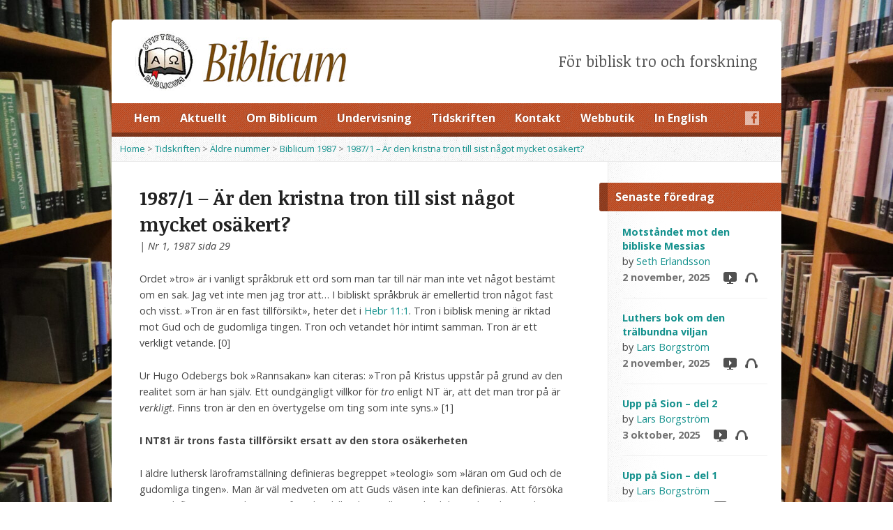

--- FILE ---
content_type: text/html; charset=UTF-8
request_url: https://www.biblicum.se/tidskriften/aldre-nummer-av-tidskriften/biblicum-1987/19871-2/
body_size: 20920
content:
<!DOCTYPE html>
<!--[if IE 8 ]><html class="ie ie8 no-js" lang="sv-SE"> <![endif]-->
<!--[if (gte IE 9)|!(IE)]><!--><html class="no-js" lang="sv-SE"> <!--<![endif]-->
<head>
<meta charset="UTF-8" />
<!--[if lte IE 8]><meta http-equiv="X-UA-Compatible" content="IE=Edge,chrome=IE8" /><![endif]-->
<title>1987/1 –  Är den kristna tron till sist något mycket osäkert? - Stiftelsen Biblicum</title>
<meta name="viewport" content="width=device-width, initial-scale=1, maximum-scale=1">
<link rel="pingback" href="https://www.biblicum.se/xmlrpc.php" />
<meta name='robots' content='max-image-preview:large' />
<link rel='dns-prefetch' href='//maps.googleapis.com' />
<link rel='dns-prefetch' href='//fonts.googleapis.com' />
<link rel="alternate" type="application/rss+xml" title="Stiftelsen Biblicum &raquo; Webbflöde" href="https://www.biblicum.se/feed/" />
<link rel="alternate" type="application/rss+xml" title="Stiftelsen Biblicum &raquo; Kommentarsflöde" href="https://www.biblicum.se/comments/feed/" />
<link rel="alternate" type="application/rss+xml" title="Stiftelsen Biblicum &raquo; Kommentarsflöde för 1987/1 –  Är den kristna tron till sist något mycket osäkert?" href="https://www.biblicum.se/tidskriften/aldre-nummer-av-tidskriften/biblicum-1987/19871-2/feed/" />
<link rel="alternate" title="oEmbed (JSON)" type="application/json+oembed" href="https://www.biblicum.se/wp-json/oembed/1.0/embed?url=https%3A%2F%2Fwww.biblicum.se%2Ftidskriften%2Faldre-nummer-av-tidskriften%2Fbiblicum-1987%2F19871-2%2F" />
<link rel="alternate" title="oEmbed (XML)" type="text/xml+oembed" href="https://www.biblicum.se/wp-json/oembed/1.0/embed?url=https%3A%2F%2Fwww.biblicum.se%2Ftidskriften%2Faldre-nummer-av-tidskriften%2Fbiblicum-1987%2F19871-2%2F&#038;format=xml" />
<style id='wp-img-auto-sizes-contain-inline-css' type='text/css'>
img:is([sizes=auto i],[sizes^="auto," i]){contain-intrinsic-size:3000px 1500px}
/*# sourceURL=wp-img-auto-sizes-contain-inline-css */
</style>
<link rel='stylesheet' id='mci-footnotes-jquery-tooltips-pagelayout-none-css' href='https://usercontent.one/wp/www.biblicum.se/wp-content/plugins/footnotes/css/footnotes-jqttbrpl0.min.css?ver=2.5.10' type='text/css' media='all' />
<link rel='stylesheet' id='risen-parent-style-css' href='https://usercontent.one/wp/www.biblicum.se/wp-content/themes/risen/style.css?ver=2.0.2' type='text/css' media='all' />
<link rel='stylesheet' id='risen-parent-base-style-css' href='https://usercontent.one/wp/www.biblicum.se/wp-content/themes/risen/styles/light/style.css?ver=2.0.2' type='text/css' media='all' />
<style id='wp-emoji-styles-inline-css' type='text/css'>

	img.wp-smiley, img.emoji {
		display: inline !important;
		border: none !important;
		box-shadow: none !important;
		height: 1em !important;
		width: 1em !important;
		margin: 0 0.07em !important;
		vertical-align: -0.1em !important;
		background: none !important;
		padding: 0 !important;
	}
/*# sourceURL=wp-emoji-styles-inline-css */
</style>
<style id='wp-block-library-inline-css' type='text/css'>
:root{--wp-block-synced-color:#7a00df;--wp-block-synced-color--rgb:122,0,223;--wp-bound-block-color:var(--wp-block-synced-color);--wp-editor-canvas-background:#ddd;--wp-admin-theme-color:#007cba;--wp-admin-theme-color--rgb:0,124,186;--wp-admin-theme-color-darker-10:#006ba1;--wp-admin-theme-color-darker-10--rgb:0,107,160.5;--wp-admin-theme-color-darker-20:#005a87;--wp-admin-theme-color-darker-20--rgb:0,90,135;--wp-admin-border-width-focus:2px}@media (min-resolution:192dpi){:root{--wp-admin-border-width-focus:1.5px}}.wp-element-button{cursor:pointer}:root .has-very-light-gray-background-color{background-color:#eee}:root .has-very-dark-gray-background-color{background-color:#313131}:root .has-very-light-gray-color{color:#eee}:root .has-very-dark-gray-color{color:#313131}:root .has-vivid-green-cyan-to-vivid-cyan-blue-gradient-background{background:linear-gradient(135deg,#00d084,#0693e3)}:root .has-purple-crush-gradient-background{background:linear-gradient(135deg,#34e2e4,#4721fb 50%,#ab1dfe)}:root .has-hazy-dawn-gradient-background{background:linear-gradient(135deg,#faaca8,#dad0ec)}:root .has-subdued-olive-gradient-background{background:linear-gradient(135deg,#fafae1,#67a671)}:root .has-atomic-cream-gradient-background{background:linear-gradient(135deg,#fdd79a,#004a59)}:root .has-nightshade-gradient-background{background:linear-gradient(135deg,#330968,#31cdcf)}:root .has-midnight-gradient-background{background:linear-gradient(135deg,#020381,#2874fc)}:root{--wp--preset--font-size--normal:16px;--wp--preset--font-size--huge:42px}.has-regular-font-size{font-size:1em}.has-larger-font-size{font-size:2.625em}.has-normal-font-size{font-size:var(--wp--preset--font-size--normal)}.has-huge-font-size{font-size:var(--wp--preset--font-size--huge)}.has-text-align-center{text-align:center}.has-text-align-left{text-align:left}.has-text-align-right{text-align:right}.has-fit-text{white-space:nowrap!important}#end-resizable-editor-section{display:none}.aligncenter{clear:both}.items-justified-left{justify-content:flex-start}.items-justified-center{justify-content:center}.items-justified-right{justify-content:flex-end}.items-justified-space-between{justify-content:space-between}.screen-reader-text{border:0;clip-path:inset(50%);height:1px;margin:-1px;overflow:hidden;padding:0;position:absolute;width:1px;word-wrap:normal!important}.screen-reader-text:focus{background-color:#ddd;clip-path:none;color:#444;display:block;font-size:1em;height:auto;left:5px;line-height:normal;padding:15px 23px 14px;text-decoration:none;top:5px;width:auto;z-index:100000}html :where(.has-border-color){border-style:solid}html :where([style*=border-top-color]){border-top-style:solid}html :where([style*=border-right-color]){border-right-style:solid}html :where([style*=border-bottom-color]){border-bottom-style:solid}html :where([style*=border-left-color]){border-left-style:solid}html :where([style*=border-width]){border-style:solid}html :where([style*=border-top-width]){border-top-style:solid}html :where([style*=border-right-width]){border-right-style:solid}html :where([style*=border-bottom-width]){border-bottom-style:solid}html :where([style*=border-left-width]){border-left-style:solid}html :where(img[class*=wp-image-]){height:auto;max-width:100%}:where(figure){margin:0 0 1em}html :where(.is-position-sticky){--wp-admin--admin-bar--position-offset:var(--wp-admin--admin-bar--height,0px)}@media screen and (max-width:600px){html :where(.is-position-sticky){--wp-admin--admin-bar--position-offset:0px}}

/*# sourceURL=wp-block-library-inline-css */
</style><style id='wp-block-paragraph-inline-css' type='text/css'>
.is-small-text{font-size:.875em}.is-regular-text{font-size:1em}.is-large-text{font-size:2.25em}.is-larger-text{font-size:3em}.has-drop-cap:not(:focus):first-letter{float:left;font-size:8.4em;font-style:normal;font-weight:100;line-height:.68;margin:.05em .1em 0 0;text-transform:uppercase}body.rtl .has-drop-cap:not(:focus):first-letter{float:none;margin-left:.1em}p.has-drop-cap.has-background{overflow:hidden}:root :where(p.has-background){padding:1.25em 2.375em}:where(p.has-text-color:not(.has-link-color)) a{color:inherit}p.has-text-align-left[style*="writing-mode:vertical-lr"],p.has-text-align-right[style*="writing-mode:vertical-rl"]{rotate:180deg}
/*# sourceURL=https://www.biblicum.se/wp-includes/blocks/paragraph/style.min.css */
</style>
<style id='global-styles-inline-css' type='text/css'>
:root{--wp--preset--aspect-ratio--square: 1;--wp--preset--aspect-ratio--4-3: 4/3;--wp--preset--aspect-ratio--3-4: 3/4;--wp--preset--aspect-ratio--3-2: 3/2;--wp--preset--aspect-ratio--2-3: 2/3;--wp--preset--aspect-ratio--16-9: 16/9;--wp--preset--aspect-ratio--9-16: 9/16;--wp--preset--color--black: #000000;--wp--preset--color--cyan-bluish-gray: #abb8c3;--wp--preset--color--white: #ffffff;--wp--preset--color--pale-pink: #f78da7;--wp--preset--color--vivid-red: #cf2e2e;--wp--preset--color--luminous-vivid-orange: #ff6900;--wp--preset--color--luminous-vivid-amber: #fcb900;--wp--preset--color--light-green-cyan: #7bdcb5;--wp--preset--color--vivid-green-cyan: #00d084;--wp--preset--color--pale-cyan-blue: #8ed1fc;--wp--preset--color--vivid-cyan-blue: #0693e3;--wp--preset--color--vivid-purple: #9b51e0;--wp--preset--gradient--vivid-cyan-blue-to-vivid-purple: linear-gradient(135deg,rgb(6,147,227) 0%,rgb(155,81,224) 100%);--wp--preset--gradient--light-green-cyan-to-vivid-green-cyan: linear-gradient(135deg,rgb(122,220,180) 0%,rgb(0,208,130) 100%);--wp--preset--gradient--luminous-vivid-amber-to-luminous-vivid-orange: linear-gradient(135deg,rgb(252,185,0) 0%,rgb(255,105,0) 100%);--wp--preset--gradient--luminous-vivid-orange-to-vivid-red: linear-gradient(135deg,rgb(255,105,0) 0%,rgb(207,46,46) 100%);--wp--preset--gradient--very-light-gray-to-cyan-bluish-gray: linear-gradient(135deg,rgb(238,238,238) 0%,rgb(169,184,195) 100%);--wp--preset--gradient--cool-to-warm-spectrum: linear-gradient(135deg,rgb(74,234,220) 0%,rgb(151,120,209) 20%,rgb(207,42,186) 40%,rgb(238,44,130) 60%,rgb(251,105,98) 80%,rgb(254,248,76) 100%);--wp--preset--gradient--blush-light-purple: linear-gradient(135deg,rgb(255,206,236) 0%,rgb(152,150,240) 100%);--wp--preset--gradient--blush-bordeaux: linear-gradient(135deg,rgb(254,205,165) 0%,rgb(254,45,45) 50%,rgb(107,0,62) 100%);--wp--preset--gradient--luminous-dusk: linear-gradient(135deg,rgb(255,203,112) 0%,rgb(199,81,192) 50%,rgb(65,88,208) 100%);--wp--preset--gradient--pale-ocean: linear-gradient(135deg,rgb(255,245,203) 0%,rgb(182,227,212) 50%,rgb(51,167,181) 100%);--wp--preset--gradient--electric-grass: linear-gradient(135deg,rgb(202,248,128) 0%,rgb(113,206,126) 100%);--wp--preset--gradient--midnight: linear-gradient(135deg,rgb(2,3,129) 0%,rgb(40,116,252) 100%);--wp--preset--font-size--small: 13px;--wp--preset--font-size--medium: 20px;--wp--preset--font-size--large: 36px;--wp--preset--font-size--x-large: 42px;--wp--preset--spacing--20: 0.44rem;--wp--preset--spacing--30: 0.67rem;--wp--preset--spacing--40: 1rem;--wp--preset--spacing--50: 1.5rem;--wp--preset--spacing--60: 2.25rem;--wp--preset--spacing--70: 3.38rem;--wp--preset--spacing--80: 5.06rem;--wp--preset--shadow--natural: 6px 6px 9px rgba(0, 0, 0, 0.2);--wp--preset--shadow--deep: 12px 12px 50px rgba(0, 0, 0, 0.4);--wp--preset--shadow--sharp: 6px 6px 0px rgba(0, 0, 0, 0.2);--wp--preset--shadow--outlined: 6px 6px 0px -3px rgb(255, 255, 255), 6px 6px rgb(0, 0, 0);--wp--preset--shadow--crisp: 6px 6px 0px rgb(0, 0, 0);}:where(.is-layout-flex){gap: 0.5em;}:where(.is-layout-grid){gap: 0.5em;}body .is-layout-flex{display: flex;}.is-layout-flex{flex-wrap: wrap;align-items: center;}.is-layout-flex > :is(*, div){margin: 0;}body .is-layout-grid{display: grid;}.is-layout-grid > :is(*, div){margin: 0;}:where(.wp-block-columns.is-layout-flex){gap: 2em;}:where(.wp-block-columns.is-layout-grid){gap: 2em;}:where(.wp-block-post-template.is-layout-flex){gap: 1.25em;}:where(.wp-block-post-template.is-layout-grid){gap: 1.25em;}.has-black-color{color: var(--wp--preset--color--black) !important;}.has-cyan-bluish-gray-color{color: var(--wp--preset--color--cyan-bluish-gray) !important;}.has-white-color{color: var(--wp--preset--color--white) !important;}.has-pale-pink-color{color: var(--wp--preset--color--pale-pink) !important;}.has-vivid-red-color{color: var(--wp--preset--color--vivid-red) !important;}.has-luminous-vivid-orange-color{color: var(--wp--preset--color--luminous-vivid-orange) !important;}.has-luminous-vivid-amber-color{color: var(--wp--preset--color--luminous-vivid-amber) !important;}.has-light-green-cyan-color{color: var(--wp--preset--color--light-green-cyan) !important;}.has-vivid-green-cyan-color{color: var(--wp--preset--color--vivid-green-cyan) !important;}.has-pale-cyan-blue-color{color: var(--wp--preset--color--pale-cyan-blue) !important;}.has-vivid-cyan-blue-color{color: var(--wp--preset--color--vivid-cyan-blue) !important;}.has-vivid-purple-color{color: var(--wp--preset--color--vivid-purple) !important;}.has-black-background-color{background-color: var(--wp--preset--color--black) !important;}.has-cyan-bluish-gray-background-color{background-color: var(--wp--preset--color--cyan-bluish-gray) !important;}.has-white-background-color{background-color: var(--wp--preset--color--white) !important;}.has-pale-pink-background-color{background-color: var(--wp--preset--color--pale-pink) !important;}.has-vivid-red-background-color{background-color: var(--wp--preset--color--vivid-red) !important;}.has-luminous-vivid-orange-background-color{background-color: var(--wp--preset--color--luminous-vivid-orange) !important;}.has-luminous-vivid-amber-background-color{background-color: var(--wp--preset--color--luminous-vivid-amber) !important;}.has-light-green-cyan-background-color{background-color: var(--wp--preset--color--light-green-cyan) !important;}.has-vivid-green-cyan-background-color{background-color: var(--wp--preset--color--vivid-green-cyan) !important;}.has-pale-cyan-blue-background-color{background-color: var(--wp--preset--color--pale-cyan-blue) !important;}.has-vivid-cyan-blue-background-color{background-color: var(--wp--preset--color--vivid-cyan-blue) !important;}.has-vivid-purple-background-color{background-color: var(--wp--preset--color--vivid-purple) !important;}.has-black-border-color{border-color: var(--wp--preset--color--black) !important;}.has-cyan-bluish-gray-border-color{border-color: var(--wp--preset--color--cyan-bluish-gray) !important;}.has-white-border-color{border-color: var(--wp--preset--color--white) !important;}.has-pale-pink-border-color{border-color: var(--wp--preset--color--pale-pink) !important;}.has-vivid-red-border-color{border-color: var(--wp--preset--color--vivid-red) !important;}.has-luminous-vivid-orange-border-color{border-color: var(--wp--preset--color--luminous-vivid-orange) !important;}.has-luminous-vivid-amber-border-color{border-color: var(--wp--preset--color--luminous-vivid-amber) !important;}.has-light-green-cyan-border-color{border-color: var(--wp--preset--color--light-green-cyan) !important;}.has-vivid-green-cyan-border-color{border-color: var(--wp--preset--color--vivid-green-cyan) !important;}.has-pale-cyan-blue-border-color{border-color: var(--wp--preset--color--pale-cyan-blue) !important;}.has-vivid-cyan-blue-border-color{border-color: var(--wp--preset--color--vivid-cyan-blue) !important;}.has-vivid-purple-border-color{border-color: var(--wp--preset--color--vivid-purple) !important;}.has-vivid-cyan-blue-to-vivid-purple-gradient-background{background: var(--wp--preset--gradient--vivid-cyan-blue-to-vivid-purple) !important;}.has-light-green-cyan-to-vivid-green-cyan-gradient-background{background: var(--wp--preset--gradient--light-green-cyan-to-vivid-green-cyan) !important;}.has-luminous-vivid-amber-to-luminous-vivid-orange-gradient-background{background: var(--wp--preset--gradient--luminous-vivid-amber-to-luminous-vivid-orange) !important;}.has-luminous-vivid-orange-to-vivid-red-gradient-background{background: var(--wp--preset--gradient--luminous-vivid-orange-to-vivid-red) !important;}.has-very-light-gray-to-cyan-bluish-gray-gradient-background{background: var(--wp--preset--gradient--very-light-gray-to-cyan-bluish-gray) !important;}.has-cool-to-warm-spectrum-gradient-background{background: var(--wp--preset--gradient--cool-to-warm-spectrum) !important;}.has-blush-light-purple-gradient-background{background: var(--wp--preset--gradient--blush-light-purple) !important;}.has-blush-bordeaux-gradient-background{background: var(--wp--preset--gradient--blush-bordeaux) !important;}.has-luminous-dusk-gradient-background{background: var(--wp--preset--gradient--luminous-dusk) !important;}.has-pale-ocean-gradient-background{background: var(--wp--preset--gradient--pale-ocean) !important;}.has-electric-grass-gradient-background{background: var(--wp--preset--gradient--electric-grass) !important;}.has-midnight-gradient-background{background: var(--wp--preset--gradient--midnight) !important;}.has-small-font-size{font-size: var(--wp--preset--font-size--small) !important;}.has-medium-font-size{font-size: var(--wp--preset--font-size--medium) !important;}.has-large-font-size{font-size: var(--wp--preset--font-size--large) !important;}.has-x-large-font-size{font-size: var(--wp--preset--font-size--x-large) !important;}
/*# sourceURL=global-styles-inline-css */
</style>

<style id='classic-theme-styles-inline-css' type='text/css'>
/*! This file is auto-generated */
.wp-block-button__link{color:#fff;background-color:#32373c;border-radius:9999px;box-shadow:none;text-decoration:none;padding:calc(.667em + 2px) calc(1.333em + 2px);font-size:1.125em}.wp-block-file__button{background:#32373c;color:#fff;text-decoration:none}
/*# sourceURL=/wp-includes/css/classic-themes.min.css */
</style>
<link rel='stylesheet' id='elusive-webfont-css' href='https://usercontent.one/wp/www.biblicum.se/wp-content/themes/risen/style-elusive-webfont.css?ver=2.0.2' type='text/css' media='all' />
<link rel='stylesheet' id='risen-style-css' href='https://usercontent.one/wp/www.biblicum.se/wp-content/themes/risen-child/style.css?ver=2.0.2' type='text/css' media='all' />
<link rel='stylesheet' id='risen-base-style-css' href='https://usercontent.one/wp/www.biblicum.se/wp-content/themes/risen-child/styles/light/style.css?ver=2.0.2' type='text/css' media='all' />
<link rel='stylesheet' id='google-fonts-css' href='https://fonts.googleapis.com/css?family=Open+Sans:400italic,700italic,400,700|Noticia+Text:400,400italic,700,700italic' type='text/css' media='all' />
<script type="text/javascript" src="https://www.biblicum.se/wp-includes/js/jquery/jquery.min.js?ver=3.7.1" id="jquery-core-js"></script>
<script type="text/javascript" src="https://www.biblicum.se/wp-includes/js/jquery/jquery-migrate.min.js?ver=3.4.1" id="jquery-migrate-js"></script>
<script type="text/javascript" src="https://usercontent.one/wp/www.biblicum.se/wp-content/plugins/footnotes/js/jquery.tools.min.js?ver=1.2.7.redacted.2" id="mci-footnotes-jquery-tools-js"></script>
<script type="text/javascript" src="https://usercontent.one/wp/www.biblicum.se/wp-content/themes/risen/js/modernizr.custom.js?ver=2.0.2" id="modernizr-custom-js"></script>
<script type="text/javascript" src="https://usercontent.one/wp/www.biblicum.se/wp-content/themes/risen/js/jquery.backstretch.min.js?ver=2.0.2" id="jquery-backstretch-js"></script>
<script type="text/javascript" src="https://usercontent.one/wp/www.biblicum.se/wp-content/themes/risen/js/superfish.min.js?ver=2.0.2" id="superfish-js"></script>
<script type="text/javascript" src="https://usercontent.one/wp/www.biblicum.se/wp-content/themes/risen/js/supersubs.js?ver=2.0.2" id="supersubs-js"></script>
<script type="text/javascript" src="https://usercontent.one/wp/www.biblicum.se/wp-content/themes/risen/js/selectnav.min.js?ver=2.0.2" id="selectnav-js"></script>
<script type="text/javascript" src="https://maps.googleapis.com/maps/api/js?sensor=false" id="google-maps-js"></script>
<script type="text/javascript" src="https://usercontent.one/wp/www.biblicum.se/wp-content/themes/risen/js/jquery.validate.min.js?ver=2.0.2" id="jquery-validate-js"></script>
<script type="text/javascript" src="https://usercontent.one/wp/www.biblicum.se/wp-content/themes/risen/js/jquery.easing.js?ver=2.0.2" id="jquery-easing-js"></script>
<script type="text/javascript" src="https://usercontent.one/wp/www.biblicum.se/wp-content/themes/risen/js/jquery.smooth-scroll.min.js?ver=2.0.2" id="jquery-smooth-scroll-js"></script>
<script type="text/javascript" src="https://usercontent.one/wp/www.biblicum.se/wp-content/themes/risen/js/jquery.fitvids.js?ver=2.0.2" id="fitvids-js"></script>
<script type="text/javascript" id="risen-main-js-extra">
/* <![CDATA[ */
var risen_wp = {"theme_uri":"https://usercontent.one/wp/www.biblicum.se/wp-content/themes/risen","is_home":"","site_url":"https://usercontent.one/wp/www.biblicum.se","home_url":"https://usercontent.one/wp/www.biblicum.se","is_ssl":"1","current_protocol":"https","ie_unsupported_message":"You are using an outdated version of Internet Explorer. Please upgrade your browser to use this site.","ie_unsupported_redirect_url":"http://browsehappy.com/","mobile_menu_label":"Menu","slider_enabled":"1","slider_slideshow":"1","slider_speed":"4000","gmaps_api_key":"","ajax_url":"https://www.biblicum.se/wp-admin/admin-ajax.php","contact_form_nonce":"f9a51207a0","comment_name_required":"1","comment_email_required":"1","comment_name_error_required":"Required","comment_email_error_required":"Required","comment_email_error_invalid":"Invalid Email","comment_url_error_invalid":"Invalid URL","comment_message_error_required":"Comment Required","lightbox_prev":"Prev","lightbox_next":"Next","lightbox_expand":"Expand","lightbox_close":"Close"};
//# sourceURL=risen-main-js-extra
/* ]]> */
</script>
<script type="text/javascript" src="https://usercontent.one/wp/www.biblicum.se/wp-content/themes/risen/js/main.js?ver=2.0.2" id="risen-main-js"></script>
<link rel="https://api.w.org/" href="https://www.biblicum.se/wp-json/" /><link rel="alternate" title="JSON" type="application/json" href="https://www.biblicum.se/wp-json/wp/v2/pages/1850" /><link rel="EditURI" type="application/rsd+xml" title="RSD" href="https://www.biblicum.se/xmlrpc.php?rsd" />
<link rel="canonical" href="https://www.biblicum.se/tidskriften/aldre-nummer-av-tidskriften/biblicum-1987/19871-2/" />
<link rel="stylesheet" type="text/css" href="https://usercontent.one/wp/www.biblicum.se/wp-content/plugins/j-shortcodes/css/jay.css" />
<script type="text/javascript" src="https://usercontent.one/wp/www.biblicum.se/wp-content/plugins/j-shortcodes/js/jay.js"></script><link rel="stylesheet" type="text/css" href="https://usercontent.one/wp/www.biblicum.se/wp-content/plugins/j-shortcodes/galleryview/css/jquery.galleryview-3.0.css" />
<script type="text/javascript" src="https://usercontent.one/wp/www.biblicum.se/wp-content/plugins/j-shortcodes/galleryview/js/jquery.easing.1.3.js"></script>
<script type="text/javascript" src="https://usercontent.one/wp/www.biblicum.se/wp-content/plugins/j-shortcodes/galleryview/js/jquery.timers-1.2.js"></script>
<script type="text/javascript" src="https://usercontent.one/wp/www.biblicum.se/wp-content/plugins/j-shortcodes/galleryview/js/jquery.galleryview-3.0.min.js"></script><link rel="stylesheet" type="text/css" href="https://usercontent.one/wp/www.biblicum.se/wp-content/plugins/j-shortcodes/css/jquery/smoothness/jquery-ui-1.8.9.custom.css" /><style>[class*=" icon-oc-"],[class^=icon-oc-]{speak:none;font-style:normal;font-weight:400;font-variant:normal;text-transform:none;line-height:1;-webkit-font-smoothing:antialiased;-moz-osx-font-smoothing:grayscale}.icon-oc-one-com-white-32px-fill:before{content:"901"}.icon-oc-one-com:before{content:"900"}#one-com-icon,.toplevel_page_onecom-wp .wp-menu-image{speak:none;display:flex;align-items:center;justify-content:center;text-transform:none;line-height:1;-webkit-font-smoothing:antialiased;-moz-osx-font-smoothing:grayscale}.onecom-wp-admin-bar-item>a,.toplevel_page_onecom-wp>.wp-menu-name{font-size:16px;font-weight:400;line-height:1}.toplevel_page_onecom-wp>.wp-menu-name img{width:69px;height:9px;}.wp-submenu-wrap.wp-submenu>.wp-submenu-head>img{width:88px;height:auto}.onecom-wp-admin-bar-item>a img{height:7px!important}.onecom-wp-admin-bar-item>a img,.toplevel_page_onecom-wp>.wp-menu-name img{opacity:.8}.onecom-wp-admin-bar-item.hover>a img,.toplevel_page_onecom-wp.wp-has-current-submenu>.wp-menu-name img,li.opensub>a.toplevel_page_onecom-wp>.wp-menu-name img{opacity:1}#one-com-icon:before,.onecom-wp-admin-bar-item>a:before,.toplevel_page_onecom-wp>.wp-menu-image:before{content:'';position:static!important;background-color:rgba(240,245,250,.4);border-radius:102px;width:18px;height:18px;padding:0!important}.onecom-wp-admin-bar-item>a:before{width:14px;height:14px}.onecom-wp-admin-bar-item.hover>a:before,.toplevel_page_onecom-wp.opensub>a>.wp-menu-image:before,.toplevel_page_onecom-wp.wp-has-current-submenu>.wp-menu-image:before{background-color:#76b82a}.onecom-wp-admin-bar-item>a{display:inline-flex!important;align-items:center;justify-content:center}#one-com-logo-wrapper{font-size:4em}#one-com-icon{vertical-align:middle}.imagify-welcome{display:none !important;}</style><script type="text/javascript">
jQuery(document).ready(function($) {
	if (screen.width > 480) { // mobile performance - no full image background if device not capable of showing media query width 480px
		jQuery.backstretch('https://usercontent.one/wp/www.biblicum.se/wp-content/uploads/2023/10/IMG_7097-scaled.jpg');
	}
});
</script>
<style type="text/css">

a, .resurrect-list-icons a:hover, .flex-caption a {
	color: #14918d;
}

#header-menu, #footer-bottom, .flex-caption, .flex-control-nav li a.active, #home-row-widgets .widget-image-title, #page-header h1, .sidebar-widget-title {
	background-color: #c94414;
}

body, input, textarea, select, .multimedia-short h1, #cancel-comment-reply-link, .accordion-section-title, .staff header h1 a {
	font-family: 'Open Sans', Arial, Helvetica, sans-serif;
}

#header-menu-links, .flex-caption, #home-row-widgets .widget-image-title, #page-header h1, h1.sidebar-widget-title, a.button, a.comment-reply-link, a.comment-edit-link, a.post-edit-link, .nav-left-right a, input[type=submit] {
	font-family: 'Open Sans', Arial, Helvetica, sans-serif;
}

.heading, .page-title, .post-content h1, .post-content h2, .post-content h3, .post-content h4, .post-content h5, .post-content h6, .author-box h1, .staff header h1, .location header h1, #reply-title, #comments-title, .home-column-widgets-title, .ppt, #tagline, #intro {
	font-family: 'Noticia Text', Georgia, 'Bitstream Vera Serif', 'Times New Roman', Times, serif;
}
</style>
<style type="text/css">.recentcomments a{display:inline !important;padding:0 !important;margin:0 !important;}</style><link rel="icon" href="https://usercontent.one/wp/www.biblicum.se/wp-content/uploads/2018/04/cropped-biblicumlogo_512-55x55.jpg" sizes="32x32" />
<link rel="icon" href="https://usercontent.one/wp/www.biblicum.se/wp-content/uploads/2018/04/cropped-biblicumlogo_512-300x300.jpg" sizes="192x192" />
<link rel="apple-touch-icon" href="https://usercontent.one/wp/www.biblicum.se/wp-content/uploads/2018/04/cropped-biblicumlogo_512-180x180.jpg" />
<meta name="msapplication-TileImage" content="https://usercontent.one/wp/www.biblicum.se/wp-content/uploads/2018/04/cropped-biblicumlogo_512-300x300.jpg" />

<style type="text/css" media="all">
.footnotes_reference_container {margin-top: 24px !important; margin-bottom: 0px !important;}
.footnote_container_prepare > p {border-bottom: 1px solid #aaaaaa !important;}
.footnote_tooltip { font-size: 13px !important; background-color: #ffffff !important; border-width: 1px !important; border-style: solid !important; border-color: #cccc99 !important; -webkit-box-shadow: 2px 2px 11px #666666; -moz-box-shadow: 2px 2px 11px #666666; box-shadow: 2px 2px 11px #666666; max-width: 450px !important;}


</style>
<link rel='stylesheet' id='predbr-main-style-css' href='https://usercontent.one/wp/www.biblicum.se/wp-content/plugins/predikarens-bibelreferenser/css/style.css?ver=53fb680c0b3183ed74e69f3be9fd4db4' type='text/css' media='all' />
</head>

<body data-rsssl=1 class="wp-singular page-template-default page page-id-1850 page-child parent-pageid-1832 wp-theme-risen wp-child-theme-risen-child">

	<!-- Container Start -->
	
	<div id="container">
		
		<div id="container-inner">
		
			<!-- Header Start -->
				
			<header id="header">

				<div id="header-inner">
					
					<div id="header-content">
				
						
						<div id="logo" class="has-hidpi-logo">	

							<a href="https://www.biblicum.se/">

								<img src="https://usercontent.one/wp/www.biblicum.se/wp-content/uploads/2014/05/biblicum_logo_text.jpg" alt="Stiftelsen Biblicum" id="logo-regular">

								<img src="https://usercontent.one/wp/www.biblicum.se/wp-content/uploads/2014/05/biblicum_logo_text2.jpg" alt="Stiftelsen Biblicum" id="logo-hidpi">

							</a>

						</div>

						<div id="top-right">

							<div id="top-right-inner">

								<div id="top-right-content">

									<div id="tagline">
										För biblisk tro och forskning									</div>

								</div>

							</div>

						</div>

					</div>

				</div>
				
				<!-- Menu Start -->
				
				<nav id="header-menu">

					<div id="header-menu-inner">

						<ul id="header-menu-links" class="sf-menu"><li id="menu-item-212" class="menu-item menu-item-type-custom menu-item-object-custom menu-item-home menu-item-212"><a href="https://www.biblicum.se">Hem</a></li>
<li id="menu-item-211" class="menu-item menu-item-type-taxonomy menu-item-object-category menu-item-has-children menu-item-211"><a href="https://www.biblicum.se/category/info/">Aktuellt</a>
<ul class="sub-menu">
	<li id="menu-item-3100" class="menu-item menu-item-type-taxonomy menu-item-object-category menu-item-3100"><a href="https://www.biblicum.se/category/info/">Senaste blogginlägg</a></li>
	<li id="menu-item-4823" class="menu-item menu-item-type-taxonomy menu-item-object-category menu-item-4823"><a href="https://www.biblicum.se/category/english/">In English</a></li>
	<li id="menu-item-3063" class="menu-item menu-item-type-post_type menu-item-object-page menu-item-3063"><a href="https://www.biblicum.se/kontakt/prenumerera-pa-biblicum-nytt/">Biblicum-Nytt</a></li>
	<li id="menu-item-3071" class="menu-item menu-item-type-post_type menu-item-object-page menu-item-3071"><a href="https://www.biblicum.se/telegram-for-hogtid-och-sorg/">Telegram för högtid och sorg</a></li>
</ul>
</li>
<li id="menu-item-27" class="menu-item menu-item-type-post_type menu-item-object-page menu-item-has-children menu-item-27"><a href="https://www.biblicum.se/om-biblicum/">Om Biblicum</a>
<ul class="sub-menu">
	<li id="menu-item-2963" class="menu-item menu-item-type-post_type menu-item-object-page menu-item-2963"><a href="https://www.biblicum.se/om-biblicum/grunddokument/">Grunddokument</a></li>
	<li id="menu-item-33" class="menu-item menu-item-type-post_type menu-item-object-page menu-item-33"><a href="https://www.biblicum.se/om-biblicum/historik/">Historik</a></li>
	<li id="menu-item-190" class="menu-item menu-item-type-post_type menu-item-object-page menu-item-190"><a href="https://www.biblicum.se/om-biblicum/biblicums-syfte/">Biblicums syfte</a></li>
	<li id="menu-item-4998" class="menu-item menu-item-type-post_type menu-item-object-page menu-item-4998"><a href="https://www.biblicum.se/om-biblicum/ledamoternas-bekannelser-till-guds-ord-2/">Bekännelser till Guds ord</a></li>
	<li id="menu-item-178" class="menu-item menu-item-type-post_type menu-item-object-page menu-item-178"><a href="https://www.biblicum.se/om-biblicum/historiskt-bildgalleri/">Bildgalleri</a></li>
</ul>
</li>
<li id="menu-item-28" class="menu-item menu-item-type-post_type menu-item-object-page menu-item-has-children menu-item-28"><a href="https://www.biblicum.se/undervisning/">Undervisning</a>
<ul class="sub-menu">
	<li id="menu-item-2949" class="menu-item menu-item-type-post_type menu-item-object-page menu-item-2949"><a href="https://www.biblicum.se/undervisning/kommande-biblicum-kurser/">Kommande kurser</a></li>
	<li id="menu-item-68" class="menu-item menu-item-type-post_type menu-item-object-page menu-item-has-children menu-item-68"><a href="https://www.biblicum.se/undervisning/biblicumforedrag/">Biblicumföredrag</a>
	<ul class="sub-menu">
		<li id="menu-item-2789" class="menu-item menu-item-type-custom menu-item-object-custom menu-item-2789"><a href="https://titus.anet.fi/fmi/webd/biblicum?homeurl=https://www.biblicum.se/">Inspelningsdatabas</a></li>
		<li id="menu-item-3236" class="menu-item menu-item-type-post_type menu-item-object-page menu-item-3236"><a href="https://www.biblicum.se/undervisning/inspelningar-i-kronologisk-ordning/">Nyare, kronologiskt</a></li>
		<li id="menu-item-2995" class="menu-item menu-item-type-post_type menu-item-object-page menu-item-2995"><a href="https://www.biblicum.se/undervisning/biblicumforedrag/nyare-biblicumforedrag/">Kurser 2010-talet</a></li>
		<li id="menu-item-4248" class="menu-item menu-item-type-post_type menu-item-object-page menu-item-4248"><a href="https://www.biblicum.se/undervisning/biblicumforedrag/biblicumkurser-1980-talet/">Kurser 1980-talet</a></li>
		<li id="menu-item-4249" class="menu-item menu-item-type-post_type menu-item-object-page menu-item-4249"><a href="https://www.biblicum.se/undervisning/biblicumforedrag/biblicumkurser-1970-talet/">Kurser 1970-talet</a></li>
		<li id="menu-item-3024" class="menu-item menu-item-type-post_type menu-item-object-page menu-item-3024"><a href="https://www.biblicum.se/undervisning/biblicumforedrag/tidiga-biblicumforedrag/">Tidiga Biblicumföredrag</a></li>
		<li id="menu-item-124" class="menu-item menu-item-type-post_type menu-item-object-page menu-item-124"><a href="https://www.biblicum.se/undervisning/biblicumforedrag/bibelns-bocker/">Bibelns böcker</a></li>
		<li id="menu-item-227" class="menu-item menu-item-type-post_type menu-item-object-page menu-item-227"><a href="https://www.biblicum.se/undervisning/biblicumforedrag/vad-ar-kristendom/">Vad är kristendom?</a></li>
		<li id="menu-item-390" class="menu-item menu-item-type-post_type menu-item-object-page menu-item-390"><a href="https://www.biblicum.se/undervisning/biblicumforedrag/andra-biblicumforedrag/">Andra föredrag enligt lärare</a></li>
	</ul>
</li>
	<li id="menu-item-104" class="menu-item menu-item-type-post_type menu-item-object-page menu-item-has-children menu-item-104"><a href="https://www.biblicum.se/undervisning/vasteras-bibelforum/">Västerås Bibelforum</a>
	<ul class="sub-menu">
		<li id="menu-item-105" class="menu-item menu-item-type-post_type menu-item-object-page menu-item-105"><a href="https://www.biblicum.se/undervisning/vasteras-bibelforum/bibelforum-foredrag/">Bibelforum</a></li>
	</ul>
</li>
	<li id="menu-item-5024" class="menu-item menu-item-type-post_type menu-item-object-page menu-item-5024"><a href="https://www.biblicum.se/undervisning/predikningar-genom-romarbrevet/">Romarbrevet, Borgström</a></li>
	<li id="menu-item-5510" class="menu-item menu-item-type-post_type menu-item-object-page menu-item-5510"><a href="https://www.biblicum.se/undervisning/utlaggning-av-daniels-bok-som-videofiler/">Daniels bok, Borgström</a></li>
	<li id="menu-item-4107" class="menu-item menu-item-type-post_type menu-item-object-page menu-item-4107"><a href="https://www.biblicum.se/undervisning/undervisning-om-israel/">Israel</a></li>
	<li id="menu-item-4028" class="menu-item menu-item-type-post_type menu-item-object-page menu-item-4028"><a href="https://www.biblicum.se/undervisning/kampen-for-tron/">Kampen för tron</a></li>
	<li id="menu-item-4908" class="menu-item menu-item-type-post_type menu-item-object-page menu-item-4908"><a href="https://www.biblicum.se/undervisning/podcaster/">Podcaster</a></li>
	<li id="menu-item-1998" class="menu-item menu-item-type-post_type menu-item-object-page menu-item-1998"><a href="https://www.biblicum.se/undervisning/biblicumforedrag/inspelningsarkiv-for-teologikurser/">Teologikurser (lösenord)</a></li>
</ul>
</li>
<li id="menu-item-264" class="menu-item menu-item-type-post_type menu-item-object-page current-page-ancestor menu-item-has-children menu-item-264"><a href="https://www.biblicum.se/tidskriften/">Tidskriften</a>
<ul class="sub-menu">
	<li id="menu-item-236" class="menu-item menu-item-type-post_type menu-item-object-page current-page-ancestor menu-item-236"><a href="https://www.biblicum.se/tidskriften/aldre-nummer-av-tidskriften/">Äldre nummer</a></li>
	<li id="menu-item-29" class="menu-item menu-item-type-post_type menu-item-object-page menu-item-29"><a href="https://www.biblicum.se/tidskriften/tidskriften/">Nyare nummer som pdf</a></li>
	<li id="menu-item-4546" class="menu-item menu-item-type-post_type menu-item-object-page menu-item-4546"><a href="https://www.biblicum.se/tidskriften/ett-urval-av-artiklar/">Ett urval av artiklar</a></li>
</ul>
</li>
<li id="menu-item-26" class="menu-item menu-item-type-post_type menu-item-object-page menu-item-26"><a href="https://www.biblicum.se/kontakt/">Kontakt</a></li>
<li id="menu-item-2721" class="menu-item menu-item-type-custom menu-item-object-custom menu-item-2721"><a href="http://biblicum.nu">Webbutik</a></li>
<li id="menu-item-4819" class="menu-item menu-item-type-post_type menu-item-object-page menu-item-4819"><a href="https://www.biblicum.se/in-english/">In English</a></li>
</ul>						
						<ul id="header-icons" class="risen-list-font-icons">
	<li><a href="https://facebook.com/stiftelsenbiblicum" class="risen-font-icon-facebook" title="Facebook" target="_blank"></a></li>
</ul>						
						<div class="clear"></div>
						
					</div>
				
					<div id="header-menu-bottom"></div>
				
				</nav>
				
				<!-- Menu End -->
					
			</header>
			
			<!-- Header End -->

<div class="breadcrumbs"><a href="https://www.biblicum.se">Home</a> > <a href="https://www.biblicum.se/tidskriften/">Tidskriften</a> > <a href="https://www.biblicum.se/tidskriften/aldre-nummer-av-tidskriften/">Äldre nummer</a> > <a href="https://www.biblicum.se/tidskriften/aldre-nummer-av-tidskriften/biblicum-1987/">Biblicum 1987</a> > <a href="https://www.biblicum.se/tidskriften/aldre-nummer-av-tidskriften/biblicum-1987/19871-2/">1987/1 –  Är den kristna tron till sist något mycket osäkert?</a></div>		

<div id="content">

	<div id="content-inner" class="has-sidebar">

		<article id="post-1850" class="post-1850 page type-page status-publish hentry">
		
				
			<header>
				<h1 class="page-title">1987/1 –  Är den kristna tron till sist något mycket osäkert?</h1>			
			</header>
			
			<div class="post-content"> <!-- confines heading font to this content -->
				<address>| Nr 1, 1987 sida 29</address>
<div id="body">
<p><a name="p0"></a> Ordet »tro» är i vanligt språkbruk ett ord som man tar till när man inte vet något bestämt om en sak. Jag vet inte men jag tror att&#8230; I bibliskt språkbruk är emellertid tron något fast och visst. »Tron är en fast tillförsikt», heter det i Hebr 11:1. Tron i biblisk mening är riktad mot Gud och de gudomliga tingen. Tron och vetandet hör intimt samman. Tron är ett verkligt vetande. <span class="id">[0]</span></p>
<p><a name="p1"></a> Ur Hugo Odebergs bok »Rannsakan» kan citeras: »Tron på Kristus uppstår på grund av den realitet som är han själv. Ett oundgängligt villkor för <em class="emph">tro</em> enligt NT är, att det man tror på är <em class="emph">verkligt</em>. Finns tron är den en övertygelse om ting som inte syns.» <span class="id">[1]</span></p>
<p><strong>I NT81 är trons fasta tillförsikt ersatt av den stora osäkerheten</strong></p>
<p><a name="p2"></a> I äldre luthersk läroframställning definieras begreppet »teologi» som »läran om Gud och de gudomliga tingen». Man är väl medveten om att Guds väsen inte kan definieras. Att försöka ge en definition av Gud vore att förneka skillnaden mellan Gud och hans skapelse. Gud är i förhållande till människan transcendent (översinnlig), något som i Skriften är uttryckt i dessa ord av Predikaren: »Gud är ju i himmelen och du (människa) är på jorden» (5:1). På samma gång är Gud verklig i sig. Han blir inte verklig först genom våra föreställningar. Denne transcendente Gud har uppenbarat sig för oss människor. <span class="id">[3]</span></p>
<p><strong>Hebr 11:1</strong></p>
<p><a name="p4"></a> NT 81:s översättning: »Tron är grunden för det vi hoppas på; den ger oss visshet om det vi inte kan se.» I notapparaten ges en förklaring till orden »grunden»: »Motsvarande grekiska ord kan också betyda &#8216;verklighet&#8217;: de osynliga tingen blir verkliga genom tron. Översättningen &#8216;en fast tillförsikt&#8217; är mindre sannolik.» <span class="id">[5]</span></p>
<p><a name="p6"></a> När Bibelkommissionen presenterade sin översättning av NT ville man tydligen fästa uppmärksamheten på sin nya tolkning av Hebr 11:1. Så berättade t ex prof Harald Riesenfeld vid en föreläsning på Uppsala Universitet, när den färdiga översättningen presenterades, att han först efter en längre överläggning med prof Jonas Palm kom fram till en ny förståelse av versen. Detta samtal resulterade i att den äldre översättningen »tron är en fast tillförsikt» ändrades till »tron är grunden». <span class="id">[6]</span></p>
<p><a name="p7"></a> Hebr 11:1 handlar om vad tron innebär för den som har den. I föregående vers (10:39) syftar också ordet »tro» på »de kristnas tro» förklarar BK. Det är alltså deras trosinställning, inte trosinnehållet, som avses. I detta sammanhang ter sig översättningen »tron är grunden för det vi hoppas på» mycket underlig. <span class="footnote_referrer"><a onclick="footnote_moveToAnchor_1850_1('footnote_plugin_reference_1850_1_1');" ><sup id="footnote_plugin_tooltip_1850_1_1" class="footnote_plugin_tooltip_text">[1]</sup></a><span id="footnote_plugin_tooltip_text_1850_1_1" class="footnote_tooltip">Teologisk litteratur, som stöder BKs översättning, finns citerad i Bauers lexikon, å t ex H Dörrie, ZNW 26, 1955, s 196-202, som utgår från att denna sats är »blott löst förknip­pad med&nbsp;&#x2026; <span class="footnote_tooltip_continue" onclick="footnote_moveToAnchor_1850_1('footnote_plugin_reference_1850_1_1');">Continue reading</span></span></span><script type="text/javascript"> jQuery('#footnote_plugin_tooltip_1850_1_1').tooltip({ tip: '#footnote_plugin_tooltip_text_1850_1_1', tipClass: 'footnote_tooltip', effect: 'fade', predelay: 0, fadeInSpeed: 200, delay: 400, fadeOutSpeed: 200, position: 'top center', relative: true, offset: [-7, 0], });</script> <span class="id">[7]</span></p>
<p><a name="p8"></a> Där Odeberg förklarar att ett oundgängligt villkor för tro enligt NT är, att det man tror <em class="emph">är</em> verkligt, där utsäger BK att »de synliga tingen blir verkliga genom tron». Vi skall inte i dessa ord lägga in något som inte är avsett. Men frågan är om inte BK genom denna formulering vill ge till känna, att man använder ordet »osynlig» som subjcktivt värdeomdöme i modern teologisk mening. När så sker blir helt konsekvent människan själv, det värderande subjektet, grunden. <span class="id">[8]</span></p>
<p><strong>Översättning av Hebr 11:1</strong></p>
<p><a name="p9"></a> »Tron är en fast tillförsikt om det man hoppas, en övertygelse om ting som man inte ser.» Odeberg parafraserar: »Men finns tron, är den en säker tillförsikt om det man hoppas, en övertygelse om ting som inte synas.» Det finns ingen anledning att ge denna vers en ny och annan tolkning. <span class="id">[10]</span></p>
<h4>Rom 9:22 – Den dubbla predestinationens &#8220;kanske&#8221;</h4>
<p><a name="p11"></a> NT 81 ger följande översättning: »Kanske har Gud, för att visa sin vrede och göra sin makt känd, länge sparat de kärl som han gjort för att förstöra i sin vrede? Och kanske ville han göra hela sin härlighet känd genom de kärl som han har bestämt till att förhärligas genom hans barmhärtighet?» <span class="id">[12]</span></p>
<p><a name="p13"></a> Denna översättning är från innehållslig synpunkt helt otänkbar. Paulus skulle då lära en dubbel predestination och samtidigt se Guds absoluta makt i relativitetens ljus. Är det verkligen sant att aposteln lämnar församlingen i ovisshet om de viktigaste trosfrågor? Är frågan om frälsning eller fördömelse av så ringa vikt, att utredningen härom kan avslutas på diskussionsplanet? <span class="id">[13]</span></p>
<p><a name="p14"></a> Vad aposteln tidigare i kapitlet hade utsagt om Guds absoluta makt kunde av läsarna uppfattas som en inskränkning av hans allmänna nådevilja, så att vissa människor skulle vara av Gud förutbestämda till förtappelse. Det är ett sådant missförstånd &#8211; föreställningen om ett vredesval &#8211; aposteln avvisar genom att i v 22 skildra Guds faktiska handlande. Genom att inleda v 22 med »men om» ställs Guds faktiska handlande i viss kontrast till det tidigare sagda. Paulus har tidigare i kapitlet mycket klart uttryckt Guds absoluta rätt att göra vad han vill. Guds suveräna allmakt ställs därvid mot människans gärningsrättfärdighet (v 12) och mot människans intighet (v 16). Frälsningens orsak är Guds fria barmhärtighet (v 16). <span class="id">[14]</span></p>
<p><strong>Översättning av 9:22</strong></p>
<p><a name="p15"></a> »Men om nu Gud, fastän han ville visa sin vrede och göra sin makt känd, ändå med stort tålamod bar vredens kärl, som var färdiga att kastas bort och detta för att göra sin härlighets rikedom känd på barmhärtighetens kärl, som han i förväg berett för härligheten» (underförstått är då frågan från v 19: »Vad har du då att invända?»). Guds tålamod har då hos Paulus inte endast en innebörd av »uppskjuten vrede». Tålamodet står i evangeliets tjänst och visar på hur Gud i sin godhet räcker fram sitt nådesord (Rom 2:4). Och när detta sker är den tillbjudna nåden allvarligt menad. <span class="id">[16]</span></p>
<p><a name="p17"></a> BKs översättning är helt felaktig. Den är tidigare kritiserad i »Tidskriften Biblicum» 6/81, s 158f: »Hela Paulus undervisning görs om intet genom att BK för in ett &#8216;kanske&#8217; utan stöd i grundtexten. Förutom det felaktiga &#8216;kanske&#8217; och de fel som ovan nämnts (dvs att Paulus här skulle uttrycka läran om en dubbel predestination) är översättningen så fri, att dels begreppen &#8216;vredens kärl&#8217; och &#8216;barmhärtighetens kärl&#8217; försvinner, dels blir Paulus hela tankegång förvanskad till oigenkännlighet.» <span class="id">[17]</span></p>
<p><a name="p18"></a> Så har NT 81 gett oss en nätt kalvinsk läroframställning. Aposteln skulle här förkunna att somliga människor är skapade och förberedda av Gud endast för att av honom förkastas. Då texten inte säger detta åberopar man sig ofta på att framställningen är uppbyggd i parallella led och att vers 22 skall förstås i ljuset av det parallella »Gud har bestämt barmhärtighetens kärl till att förhärligas» och därför måste följaktligen vredens kärl vara <em class="emph">av Gud</em> förutbestämda och preparerade att kastas bort. Men Paulus säger inte något sådant. Verbet i v 22 står i perf particip ( <em class="word">katärtismena</em>). Det är ett väl känt förhållande att sådana particip får en adjektivisk innebörd. Vredens kärl framställs av aposteln som mogna eller färdiga till fördärv. <span class="id">[18]</span></p>
<h4>Fil 3:1 – Uppståndelsehoppets &#8220;kanske&#8221;</h4>
<p><a name="p19"></a> NT 81: »Kanske jag (Paulus) då kan nå fram till uppståndelsen från de döda.» I svenskt språkbruk utsäger »kanske» att den sak som omnämns betecknas som oviss och osäker. Beroende på sammanhanget kan dock ordet i fråga ibland uttrycka förväntan, låt vara att den är svag. Av den översättning som NT 81 ger av Fil 3:11 skulle apostelns uppståndelsehopp vara mycket svagt. Jag skulle vilja vända mig till läsarna och fråga er hur ni uppfattar ovanstående vers. Själv skulle jag vilja säga att den uttrycker tvivel, inte förväntan. En sådan förståelse är tydligen också avsedd. Ty i 1963 års Bibelkommittes översättningsförslag (SOU 1968:65) återges versen så: »för så vitt jag lyckas nå fram till uppståndelsen från de döda.» <span class="id">[20]</span></p>
<p><strong>Uttrycker den indirekta frågesatsen i v 10 (ei pås) tvivel?</strong></p>
<p><a name="p21"></a> Om denna indirekta frågesats säger Blass/De Brunners grammatik (§ 375) att den uttrycker förväntan. I sin undersökning av sådana indirekta frågesatser skriver D Tabachowitz (Skrifter utg av Sv institutet i Athen, 1951), att de uttrycker en önskan eller får en final innebörd. Han skriver att den finala innebörden ofta lyser igenom. Den är då given av sammanhanget. Då verbet »likgestaltas» i föregående vers står i passivum och uttrycker en annans handling och egentligen skulle avse dennes förväntan, som verkar likgestaltningen, är det naturligt att »om-satsen» här fattas finalt. Om översättningen av den skriver också filologen Herman Ljungvik att den »ej bör översättas med &#8216;för så vitt&#8217;. Den uttrycker den förväntan under vilken handlingen sker&#8230;» (Svensk Exegetisk Årsbok 34/69, s 155). I sin kommentar till Filipperbrevet skriver Lars Olov Eriksson, att grundtextens ord »uttrycker inte tvivel utan förväntan». Han är tydligen medveten om att den i NT 81 givna översättningen inte är korrekt. <span class="id">[22]</span></p>
<p><strong>Översättning av Fil 3:8-11</strong></p>
<p><a name="p23"></a> Om v 11 ses i sitt sammanhang och grammatikens rekommendationer följs bör den få följande översättning: »Ja, jag räknar allt som förlust eftersom jag har funnit det som är långt mer värt, kunskapen om Kristus Jesus, min Herre. För hans skull har jag förlorat allt och räknar det som avskräde för att jag skall vinna Kristus och bli funnen i honom. Jag har inte som min rättfärdighet den som kommer av lagen utan den som kommer genom tro på Kristus, rättfärdigheten från Gud genom tro, varigenom jag känner honom och kraften från hans uppståndelse och får dela hans lidanden och blir lik honom (ordagrant: likgestaltas med honom) genom en död sådan som hans för att så nå fram till uppståndelsen från de döda.» <span class="id">[24]</span></p>
<p><strong>Hur förstå NT81:s &#8220;osäkerhetsskapande&#8221; översättning uppståndelsehoppets &#8220;kanske&#8221;</strong></p>
<p><a name="p25"></a> Det har i ovan givna framställning hävdats, att Fil 3:11 inte är rätt översatt i NT 81. Här finns inte de fasta påståenden som aposteln så ofta eljest uttalar. Hur skall vi förklara, att uppståndelsehoppet helt plötsligt tänks vara så ovisst och osäkert hos aposteln: Tidigare har han i samma brev uttryckt sitt fasta hopp inför evigheten. »Ty att leva, det är för mig Kristus, och att dö, det är för mig en vinning. Men om det att leva i köttet för mig är att utföra ett arbete som bär frukt, vilketdera skall jag då välja? Det kan jag inte säga. Jag drar åt båda hållen. Ty väl önskar jag bryta upp och vara hos Kristus, vilket ju vore mycket bättre» (Fil 1:21ff). <span class="id">[26]</span></p>
<p><a name="p27"></a> I sina andra brev tycks aposteln heller inte vara osäker och famlande inför tanken på evigheten. I 1 Kor 9:26 betygar han: »Jag för min del löper inte såsom gällde det ett ovisst mål.» När han senare i sitt brev till korintierna talar om sig själv och hur han i varje ögonblick sätter sitt liv på spel, då förklarar han, att han inte skulle kunna leva så farligt och riskabelt, om han inte vore absolut övertygad om att döda uppstår (1 Kor 15:29). <span class="id">[27]</span></p>
<p><a name="p28"></a> Det finns hos Paulus inte någon plats för ovisshet i denna sak. Han väntar ivrigt (Fil 1:20) på att Kristus skall förhärligas i hans kropp. I samma vers talar han om trons »dristighet» den han har »nu som alltid». I en exegetisk tidskrift (ZNW 1/2, 1982) påpekas, att apostelns ord för »ivrig väntan» ( <em class="word">apokaradokia</em>) i profan grekiska hade en negativ innebörd och angav ovisshet (»orolig väntan»). Ordet i fråga hade hos aposteln fått en ny innebörd. Han vet att han för Kristi skull har en nådig Gud, vet att Kristus verkligen uppstått för vår rättfärdiggörelses skull och därför lever han i ett fast hopp och i en ivrig väntan. <span class="id">[28]</span></p>
<p><a name="p29"></a> Hur kan NT 81 i Paulus mun lägga ett yttrande, som står i uppenbar strid med andra utsagor i samma brev? Varför återger Riesenfeld versen så: »that if possible I may attain the resurrection from the dead» (SEÅ 34/69, s 50). Den frågan kan endast avgöras genom att studera hur textsammanhanget uppfattats. Här skall en faktor anges, som bidragit till en sådan förståelse av versen. Vilken denna faktor är kommer tydligt fram i »Jerusalemsbibeln» (The Jerusalem Bible, 1966), en översättning gjord av dominikanernas bibelinstitut i Jerusalem. Där återges Fil 3:9ff på följande sätt: »Allt vad jag önskar är att lära känna Kristus och hans uppståndel ses kraft och dela hans lidanden genom att återgiva hans döds mönster» (by reproducing the pattern of his death). På samma sätt heter det i den katolska tidskriften »Vigiliae Christianae» (4/82, s 386), att aposteln önskar fullborda sitt liv och sitt ämbete med att dela Kristi lidande och död (»reach the fulfilment of his life by sharing in the passion and death of Christ»). F W Beare låter också i sin kommentar till Filipperbrevet (1959) aposteln förklara, att han »likgestalar sig med Kristi död» (conforming myself to his death). Det är uppenbart att tanken på den kristnes »imitatio Christi» (imitatio = imitation, efterbildning, efterapning) påverkar översättningen. Den kristne tänker man sig har till uppgift att likgestalta sig med Kristus i hans död och uppståndelse. <span class="id">[29]</span></p>
<p><strong>Imitatiotanken i svensk exeges</strong></p>
<p><a name="p30"></a> Också i svensk exegetisk forskning har man kommit att lägga allt större vikt vid tanken på imitatio Christi. I sin avhandling (Christus als Vorbild (Kristus som förebild), 1962) skriver Edvin Larsson, att Fil 3:10 »allra klarast antyder apostelns efterföljelse av Kristi lidande (»die Leidensnachfolge», s 274 not 7). Redan i inledning till sin avhandling förklarar Larsson, att den reserverade hållning, som »evangelisk teologi» har intagit till imitatiotanken nu inte längre kan intas. Begreppet »Kristi efterföljelse» hos Paulus får ej längre tolkas endast i etiska kategorier, skriver han, så att det bara skulle vara fråga om att efterfölja Kristi ödmjukhet och kärlek. <span class="id">[31]</span></p>
<p><a name="p32"></a> Efterföljelsens begrepp utvidgas därför av honom. Fil 3:10 och Rom 6:5 bör enligt honom uppfattas som uttryck för »den paulinska passions- och uppståndelsemystiken» (s 18). Larsson polemiserar därvid mot Erling Eidem och hans uppfattning sådan den kommer till uttryck i dennes arbete »Det kristna livet enligt Paulus» (1927). Samtidigt skall sägas att Larsson anknyter till katolsk exegetisk tolkningstradition. <span class="id">[32]</span></p>
<p><strong>&#8220;Jag vill &#8230; dela hans lidanden genom att bli lik honom i en död som hans&#8221; (NT81)</strong></p>
<p><a name="p33"></a> Att NT 81 ger denna översättning visar hur starkt och självklart den katolska kyrkans passionsmystik har kommit att prägla översättningen och tolkningen av apostelns brev. Den frågan bör emellertid ställas om aposteln Paulus verkligen uppfattade Kristi lidande på ett sådant sätt, att han kom att se sin kallelse och uppgift vara att efterlikna och imitera detta lidande. Vi vet att imitatiofromheten, dvs det självpåtagna efterliknandet av Kristi korsväg, kom att inta en viktig plats i det medeltida fromhetslivet. Men kan Nya testamentets ord om Kristi lärjungars lidande och kors sättas in i ett sådant sammanhang. <span class="id">[34]</span></p>
<p><a name="p35"></a> För Paulus och de första kristna var lidande och »kors» något som varje kristen måste vara beredd att ta på sig (Apg 14:22). Men det som för de första kristna var realiteter, det blir sedan i katolsk teologi ett exempel att imitera (»exemplum ad imitandum»). När man inte längre kände till någon yttre efterföljelse för bekännelsen till Kristus, då kom det självvalda efterliknandet av Kristi lidanden att inta en viktig plats i läran om frälsningen. Förtjänsttanken (meritum-läran) fördes fram i detta sammanhang. För att nå fram till det som Kristi lidande åstadkom, måste människan själv på sitt plan efterlikna Kristus i hans lidande. Den kristna människan tänktes ha uppgiften att likgestalta sig själv med Kristus. <span class="id">[35]</span></p>
<p><a name="p36"></a> Någon sådan ambition hade inte aposteln Paulus. Det visar Fil 1:21-26. Han stod helt främmande för tanken på att välja martyriet. <span class="footnote_referrer"><a onclick="footnote_moveToAnchor_1850_1('footnote_plugin_reference_1850_1_2');" ><sup id="footnote_plugin_tooltip_1850_1_2" class="footnote_plugin_tooltip_text">[2]</sup></a><span id="footnote_plugin_tooltip_text_1850_1_2" class="footnote_tooltip">Det kan också i detta sammanhang påpekas, att kyrkofäderna fördömde alla försök att välja martyriet. I berättelsen om »Polykarpos martyrium» läser vi: »Vi skriver till er om dem som&nbsp;&#x2026; <span class="footnote_tooltip_continue" onclick="footnote_moveToAnchor_1850_1('footnote_plugin_reference_1850_1_2');">Continue reading</span></span></span><script type="text/javascript"> jQuery('#footnote_plugin_tooltip_1850_1_2').tooltip({ tip: '#footnote_plugin_tooltip_text_1850_1_2', tipClass: 'footnote_tooltip', effect: 'fade', predelay: 0, fadeInSpeed: 200, delay: 400, fadeOutSpeed: 200, position: 'top center', relative: true, offset: [-7, 0], });</script>. Paulus talar heller aldrig om att Jesu uppståndelse skall imiteras. Uppståndelsen kan inte imiteras. Vore så fallet skulle den bli mycket oviss. Helt konsekvent och följriktigt skriver O Linton i sin kommentar till Filipperbrevet: »Paulus vill nå inte mindre än Kristus-likhet, att få gå som han genom lidande, död och uppståndelse&#8230; Uppståndelsen till liv är här inte något självklart för alla kristna&#8230; Det är slutpunkten i en fortgående ensgestaltning med Kristus&#8230; Och denna ensgestaltning med Kristus måste ständigt pågå&#8230;» Sett mot bakgrund av självvalt martyrium är det inte underligt att apostelns uppståndelsehopp blir ovisst och osäkert. Men det är falskt att läsa och förstå detta brev mot bakgrund av svärmisk imitatio-fromhet. <span class="id">[36]</span></p>
</div>
<div class="speaker-mute footnotes_reference_container"> <div class="footnote_container_prepare"><p><span class="footnote_reference_container_label pointer" onclick="footnote_expand_collapse_reference_container_1850_1();">Noter</span><span class="footnote_reference_container_collapse_button" style="display: none;" onclick="footnote_expand_collapse_reference_container_1850_1();">[<a id="footnote_reference_container_collapse_button_1850_1">+</a>]</span></p></div> <div id="footnote_references_container_1850_1" style=""> <table class="footnotes_table footnote-reference-container"> <tbody> 

<tr class="footnotes_plugin_reference_row"> <td class="footnote_plugin_index_combi pointer"  onclick="footnote_moveToAnchor_1850_1('footnote_plugin_tooltip_1850_1_1');"><a id="footnote_plugin_reference_1850_1_1" class="footnote_backlink"><span class="footnote_index_arrow">&#8593;</span>1</a></td> <td class="footnote_plugin_text">Teologisk litteratur, som stöder BKs översättning, finns citerad i Bauers lexikon, å t ex H Dörrie, ZNW 26, 1955, s 196-202, som utgår från att denna sats är »blott löst förknip­pad med föregående» och därför kan förklara att tron i denna vers är »något helt och hållet objektivt». Dörrie bortser också från att denna vers är uppbyggd i parallella led och att de båda orden »fast tillförsikt &#8211; visshet» måste ha i det närmaste samma innebörd. Liddell- Scott-Jones, A Greek- English Lexicon, stöder översättningen »fast till-försikt» (confi­dence), och ger exempel från GT (Septuaginta) på denna innebörd. Som exempel på hur självklart ordet återges med »tillförsikt», se Chrys C Caragounis, Nytestamentlig syntax, § 282. </td></tr>

<tr class="footnotes_plugin_reference_row"> <td class="footnote_plugin_index_combi pointer"  onclick="footnote_moveToAnchor_1850_1('footnote_plugin_tooltip_1850_1_2');"><a id="footnote_plugin_reference_1850_1_2" class="footnote_backlink"><span class="footnote_index_arrow">&#8593;</span>2</a></td> <td class="footnote_plugin_text">Det kan också i detta sammanhang påpekas, att kyrkofäderna fördömde alla försök att välja martyriet. I berättelsen om »Polykarpos martyrium» läser vi: »Vi skriver till er om dem som blivit martyrer och om den salige Polykarpos, som genom sitt martyrium liksom beseglade och stillade förföljelsen. Ty allt som hänt skedde i närheten för att Herren på nytt skulle visa oss ett martyrium utformat i enlighet med evangeliet. Ty han väntade på att överlämnas, liksom också Herren, för att också vi skall bli hans efterföljare genom att inte endast se på vårt eget utan också på nästans &#8230; Saliga och ädla är allt å alla de marty­rier som skett efter Gud vilja» (ur »De apostoliska fäderna», i övers av O Andrén, s 280). </td></tr>

 </tbody> </table> </div></div><script type="text/javascript"> function footnote_expand_reference_container_1850_1() { jQuery('#footnote_references_container_1850_1').show(); jQuery('#footnote_reference_container_collapse_button_1850_1').text('−'); } function footnote_collapse_reference_container_1850_1() { jQuery('#footnote_references_container_1850_1').hide(); jQuery('#footnote_reference_container_collapse_button_1850_1').text('+'); } function footnote_expand_collapse_reference_container_1850_1() { if (jQuery('#footnote_references_container_1850_1').is(':hidden')) { footnote_expand_reference_container_1850_1(); } else { footnote_collapse_reference_container_1850_1(); } } function footnote_moveToAnchor_1850_1(p_str_TargetID) { footnote_expand_reference_container_1850_1(); var l_obj_Target = jQuery('#' + p_str_TargetID); if (l_obj_Target.length) { jQuery('html, body').animate({ scrollTop: l_obj_Target.offset().top - window.innerHeight * 0.2 }, 380); } }</script>			</div>
			
						
						
		</article>

				
	</div>

</div>



<div id="sidebar-right" role="complementary">

	<aside id="block-4" class="widget sidebar-widget widget_block widget_text">
<p></p>
</aside><aside id="risen-multimedia-3" class="widget sidebar-widget widget_risen-multimedia"><h1 class="sidebar-widget-title">Senaste föredrag</h1>			
			<article class="multimedia-widget-item multimedia-widget-item-first">
			
								
				<header>

					<h1 class="multimedia-widget-item-title"><a href="https://www.biblicum.se/multimedia-archive/motstandet-mot-den-bibliske-messias/" title="Motståndet mot den bibliske Messias">Motståndet mot den bibliske Messias</a></h1>

										<div class="multimedia-widget-item-speaker">by <a href="https://www.biblicum.se/multimedia-speaker/seth-erlandsson/" rel="tag">Seth Erlandsson</a></div>
									
					<div>
					
												<time class="multimedia-widget-item-date" datetime="2025-11-02T06:16:20+01:00">2 november, 2025</time>
												
												<ul class="multimedia-widget-item-icons risen-icon-list">
							
														<li><a href="https://www.biblicum.se/multimedia-archive/motstandet-mot-den-bibliske-messias/" class="single-icon video-icon" title="Video">Video</a></li>
														
														<li><a href="https://www.biblicum.se/multimedia-archive/motstandet-mot-den-bibliske-messias/#play-audio" class="single-icon audio-icon" title="Audio">Audio</a></li>
														
														
							
						</ul>
												
					</div>
					
				</header>
				
								
				<div class="clear"></div>
				
			</article>
			
						
			<article class="multimedia-widget-item">
			
								
				<header>

					<h1 class="multimedia-widget-item-title"><a href="https://www.biblicum.se/multimedia-archive/luthers-bok-om-den-tralbundna-viljan/" title="Luthers bok om den trälbundna viljan">Luthers bok om den trälbundna viljan</a></h1>

										<div class="multimedia-widget-item-speaker">by <a href="https://www.biblicum.se/multimedia-speaker/lars-borgstrom/" rel="tag">Lars Borgström</a></div>
									
					<div>
					
												<time class="multimedia-widget-item-date" datetime="2025-11-02T06:08:44+01:00">2 november, 2025</time>
												
												<ul class="multimedia-widget-item-icons risen-icon-list">
							
														<li><a href="https://www.biblicum.se/multimedia-archive/luthers-bok-om-den-tralbundna-viljan/" class="single-icon video-icon" title="Video">Video</a></li>
														
														<li><a href="https://www.biblicum.se/multimedia-archive/luthers-bok-om-den-tralbundna-viljan/#play-audio" class="single-icon audio-icon" title="Audio">Audio</a></li>
														
														
							
						</ul>
												
					</div>
					
				</header>
				
								
				<div class="clear"></div>
				
			</article>
			
						
			<article class="multimedia-widget-item">
			
								
				<header>

					<h1 class="multimedia-widget-item-title"><a href="https://www.biblicum.se/multimedia-archive/upp-pa-sion-del-2/" title="Upp på Sion – del 2">Upp på Sion – del 2</a></h1>

										<div class="multimedia-widget-item-speaker">by <a href="https://www.biblicum.se/multimedia-speaker/lars-borgstrom/" rel="tag">Lars Borgström</a></div>
									
					<div>
					
												<time class="multimedia-widget-item-date" datetime="2025-10-03T06:16:11+02:00">3 oktober, 2025</time>
												
												<ul class="multimedia-widget-item-icons risen-icon-list">
							
														<li><a href="https://www.biblicum.se/multimedia-archive/upp-pa-sion-del-2/" class="single-icon video-icon" title="Video">Video</a></li>
														
														<li><a href="https://www.biblicum.se/multimedia-archive/upp-pa-sion-del-2/#play-audio" class="single-icon audio-icon" title="Audio">Audio</a></li>
														
														
							
						</ul>
												
					</div>
					
				</header>
				
								
				<div class="clear"></div>
				
			</article>
			
						
			<article class="multimedia-widget-item">
			
								
				<header>

					<h1 class="multimedia-widget-item-title"><a href="https://www.biblicum.se/multimedia-archive/upp-pa-sion-del-1/" title="Upp på Sion – del 1">Upp på Sion – del 1</a></h1>

										<div class="multimedia-widget-item-speaker">by <a href="https://www.biblicum.se/multimedia-speaker/lars-borgstrom/" rel="tag">Lars Borgström</a></div>
									
					<div>
					
												<time class="multimedia-widget-item-date" datetime="2025-10-03T06:13:30+02:00">3 oktober, 2025</time>
												
												<ul class="multimedia-widget-item-icons risen-icon-list">
							
														<li><a href="https://www.biblicum.se/multimedia-archive/upp-pa-sion-del-1/" class="single-icon video-icon" title="Video">Video</a></li>
														
														<li><a href="https://www.biblicum.se/multimedia-archive/upp-pa-sion-del-1/#play-audio" class="single-icon audio-icon" title="Audio">Audio</a></li>
														
														
							
						</ul>
												
					</div>
					
				</header>
				
								
				<div class="clear"></div>
				
			</article>
			
						
			<article class="multimedia-widget-item">
			
								
				<header>

					<h1 class="multimedia-widget-item-title"><a href="https://www.biblicum.se/multimedia-archive/ut-ur-babel-del-2/" title="Ut från Babel – del 2">Ut från Babel – del 2</a></h1>

										<div class="multimedia-widget-item-speaker">by <a href="https://www.biblicum.se/multimedia-speaker/ola-osterbacka/" rel="tag">Ola Österbacka</a></div>
									
					<div>
					
												<time class="multimedia-widget-item-date" datetime="2025-10-03T06:10:23+02:00">3 oktober, 2025</time>
												
												<ul class="multimedia-widget-item-icons risen-icon-list">
							
														<li><a href="https://www.biblicum.se/multimedia-archive/ut-ur-babel-del-2/" class="single-icon video-icon" title="Video">Video</a></li>
														
														<li><a href="https://www.biblicum.se/multimedia-archive/ut-ur-babel-del-2/#play-audio" class="single-icon audio-icon" title="Audio">Audio</a></li>
														
														
														<li><a href="https://www.biblicum.se/?download=%2F2025%2F10%2F250927_babelstorn_del2.pdf" class="single-icon pdf-icon" title="Download PDF">Download PDF</a></li>
							
						</ul>
												
					</div>
					
				</header>
				
								
				<div class="clear"></div>
				
			</article>
			
			</aside><aside id="risen-posts-5" class="widget sidebar-widget widget_risen-posts"><h1 class="sidebar-widget-title">Senaste blogginlägg</h1>			
			<article class="blog-widget-post blog-widget-post-first">
			
								
				<header>

					<h1 class="blog-widget-post-title"><a href="https://www.biblicum.se/2025/12/05/biblicum-nr-4-som-pdf-3/" title="Biblicum nr 4 som pdf">Biblicum nr 4 som pdf</a></h1>

									
					<div>
					
												
					</div>
					
				</header>
				
								
				<div class="clear"></div>
				
			</article>
			
						
			<article class="blog-widget-post">
			
								
				<header>

					<h1 class="blog-widget-post-title"><a href="https://www.biblicum.se/2025/10/30/direktsandning-fran-teologiskt-seminarium-i-ljungby/" title="Direktsändning från teologiskt seminarium i Ljungby">Direktsändning från teologiskt seminarium i Ljungby</a></h1>

									
					<div>
					
												
					</div>
					
				</header>
				
								
				<div class="clear"></div>
				
			</article>
			
						
			<article class="blog-widget-post">
			
								
				<header>

					<h1 class="blog-widget-post-title"><a href="https://www.biblicum.se/2025/09/28/inspelningar-fran-biblicums-kursdag-i-vannas/" title="Inspelningar från Biblicums kursdag i Vännäs">Inspelningar från Biblicums kursdag i Vännäs</a></h1>

									
					<div>
					
												
					</div>
					
				</header>
				
								
				<div class="clear"></div>
				
			</article>
			
						
			<article class="blog-widget-post">
			
								
				<header>

					<h1 class="blog-widget-post-title"><a href="https://www.biblicum.se/2025/08/27/biblicum-nr-3-som-pdf-2/" title="Biblicum nr 3 som pdf">Biblicum nr 3 som pdf</a></h1>

									
					<div>
					
												
					</div>
					
				</header>
				
								
				<div class="clear"></div>
				
			</article>
			
						
			<article class="blog-widget-post">
			
								
				<header>

					<h1 class="blog-widget-post-title"><a href="https://www.biblicum.se/2025/06/05/biblicum-nr-2-som-pdf/" title="Biblicum nr 2 som pdf">Biblicum nr 2 som pdf</a></h1>

									
					<div>
					
												
					</div>
					
				</header>
				
								
				<div class="clear"></div>
				
			</article>
			
			</aside><aside id="custom_html-5" class="widget_text widget sidebar-widget widget_custom_html"><h1 class="sidebar-widget-title">Ge en gåva!</h1><div class="textwidget custom-html-widget"><b>Inom Sverige:</b><br>
Bankgiro: 251-4701<br>
Swish: 123 626 96 33<p>
<b>Eurobetalning:</b><br>
IBAN: SE34 6000 0000 0003 0532 0718<br>
	BIC/SWIFT: HANDSESS</p></div></aside>
</div>



			<!-- Footer Start -->
			
			<footer id="footer">

				<div id="footer-left">
				
					<ul id="footer-menu-links" class="menu"><li id="menu-item-43" class="menu-item menu-item-type-custom menu-item-object-custom menu-item-43"><a href="https://titus.anet.fi/fmi/webd/biblicum?homeurl=https://www.biblicum.se/">Inspelningsdatabas</a></li>
<li id="menu-item-2318" class="menu-item menu-item-type-custom menu-item-object-custom menu-item-2318"><a href="http://folkbibeln.net">Folkbibeln Online</a></li>
<li id="menu-item-2319" class="menu-item menu-item-type-custom menu-item-object-custom menu-item-2319"><a href="https://www.logosmappen.net/?page_id=214">Konkordieboken</a></li>
<li id="menu-item-2320" class="menu-item menu-item-type-custom menu-item-object-custom menu-item-2320"><a href="http://bookofconcord.org/">Book of Concord</a></li>
<li id="menu-item-2321" class="menu-item menu-item-type-custom menu-item-object-custom menu-item-2321"><a href="https://biblicum.se/gezelius/">Gezeliernas bibelverk</a></li>
</ul>				
					<ul id="footer-icons" class="risen-list-font-icons">
	<li><a href="https://www.facebook.com/stiftelsenbiblicum/" class="risen-font-icon-facebook" title="Facebook" target="_blank"></a></li>
	<li><a href="https://www.youtube.com/@stiftelsenbiblicum7451/" class="risen-font-icon-youtube" title="YouTube" target="_blank"></a></li>
	<li><a href="https://vimeo.com/stiftelsenbiblicum" class="risen-font-icon-vimeo" title="Vimeo" target="_blank"></a></li>
</ul>					
					<div class="clear"></div>
					
				</div>			
				
				<div id="footer-right">
				
										<ul id="footer-contact">
					
												<li><span class="footer-icon church"></span> Hantverkareg. 8, S-341 36 Ljungby</li>
												
												<li><span class="footer-icon phone"></span> +46 70 393 81 27</li>
						
					</ul>
									
										<div id="copyright">
						<font size="-2">Copyright &copy; 2026 Stiftelsen Biblicum. Powered by <a href="http://churchthemes.com" rel="nofollow">churchthemes.com</a></font>.					</div>
										
				</div>
				
				<div class="clear"></div>
				
			</footer>
			
			<div id="footer-bottom"></div>
			
			<!-- Footer End -->

		</div>
	
	</div>
	
	<!-- Container End -->
	
<script type="speculationrules">
{"prefetch":[{"source":"document","where":{"and":[{"href_matches":"/*"},{"not":{"href_matches":["/wp-*.php","/wp-admin/*","/wp-content/uploads/*","/wp-content/*","/wp-content/plugins/*","/wp-content/themes/risen-child/*","/wp-content/themes/risen/*","/*\\?(.+)"]}},{"not":{"selector_matches":"a[rel~=\"nofollow\"]"}},{"not":{"selector_matches":".no-prefetch, .no-prefetch a"}}]},"eagerness":"conservative"}]}
</script>

<script type="text/javascript" src="https://www.biblicum.se/wp-includes/js/jquery/ui/core.min.js?ver=1.13.3" id="jquery-ui-core-js"></script>
<script type="text/javascript" src="https://www.biblicum.se/wp-includes/js/jquery/ui/tooltip.min.js?ver=1.13.3" id="jquery-ui-tooltip-js"></script>
<script type="text/javascript" src="https://www.biblicum.se/wp-includes/js/jquery/ui/tabs.min.js?ver=1.13.3" id="jquery-ui-tabs-js"></script>
<script type="text/javascript" src="https://www.biblicum.se/wp-includes/js/jquery/ui/accordion.min.js?ver=1.13.3" id="jquery-ui-accordion-js"></script>
<script type="text/javascript" src="https://www.biblicum.se/wp-includes/js/hoverIntent.min.js?ver=1.10.2" id="hoverIntent-js"></script>
<script type="text/javascript" src="https://www.biblicum.se/wp-includes/js/comment-reply.min.js?ver=53fb680c0b3183ed74e69f3be9fd4db4" id="comment-reply-js" async="async" data-wp-strategy="async" fetchpriority="low"></script>
<script type="text/javascript" src="https://usercontent.one/wp/www.biblicum.se/wp-content/plugins/predikarens-bibelreferenser/js/main.js?ver=53fb680c0b3183ed74e69f3be9fd4db4" id="predbr-main-script-js"></script>
<script id="wp-emoji-settings" type="application/json">
{"baseUrl":"https://s.w.org/images/core/emoji/17.0.2/72x72/","ext":".png","svgUrl":"https://s.w.org/images/core/emoji/17.0.2/svg/","svgExt":".svg","source":{"concatemoji":"https://www.biblicum.se/wp-includes/js/wp-emoji-release.min.js?ver=53fb680c0b3183ed74e69f3be9fd4db4"}}
</script>
<script type="module">
/* <![CDATA[ */
/*! This file is auto-generated */
const a=JSON.parse(document.getElementById("wp-emoji-settings").textContent),o=(window._wpemojiSettings=a,"wpEmojiSettingsSupports"),s=["flag","emoji"];function i(e){try{var t={supportTests:e,timestamp:(new Date).valueOf()};sessionStorage.setItem(o,JSON.stringify(t))}catch(e){}}function c(e,t,n){e.clearRect(0,0,e.canvas.width,e.canvas.height),e.fillText(t,0,0);t=new Uint32Array(e.getImageData(0,0,e.canvas.width,e.canvas.height).data);e.clearRect(0,0,e.canvas.width,e.canvas.height),e.fillText(n,0,0);const a=new Uint32Array(e.getImageData(0,0,e.canvas.width,e.canvas.height).data);return t.every((e,t)=>e===a[t])}function p(e,t){e.clearRect(0,0,e.canvas.width,e.canvas.height),e.fillText(t,0,0);var n=e.getImageData(16,16,1,1);for(let e=0;e<n.data.length;e++)if(0!==n.data[e])return!1;return!0}function u(e,t,n,a){switch(t){case"flag":return n(e,"\ud83c\udff3\ufe0f\u200d\u26a7\ufe0f","\ud83c\udff3\ufe0f\u200b\u26a7\ufe0f")?!1:!n(e,"\ud83c\udde8\ud83c\uddf6","\ud83c\udde8\u200b\ud83c\uddf6")&&!n(e,"\ud83c\udff4\udb40\udc67\udb40\udc62\udb40\udc65\udb40\udc6e\udb40\udc67\udb40\udc7f","\ud83c\udff4\u200b\udb40\udc67\u200b\udb40\udc62\u200b\udb40\udc65\u200b\udb40\udc6e\u200b\udb40\udc67\u200b\udb40\udc7f");case"emoji":return!a(e,"\ud83e\u1fac8")}return!1}function f(e,t,n,a){let r;const o=(r="undefined"!=typeof WorkerGlobalScope&&self instanceof WorkerGlobalScope?new OffscreenCanvas(300,150):document.createElement("canvas")).getContext("2d",{willReadFrequently:!0}),s=(o.textBaseline="top",o.font="600 32px Arial",{});return e.forEach(e=>{s[e]=t(o,e,n,a)}),s}function r(e){var t=document.createElement("script");t.src=e,t.defer=!0,document.head.appendChild(t)}a.supports={everything:!0,everythingExceptFlag:!0},new Promise(t=>{let n=function(){try{var e=JSON.parse(sessionStorage.getItem(o));if("object"==typeof e&&"number"==typeof e.timestamp&&(new Date).valueOf()<e.timestamp+604800&&"object"==typeof e.supportTests)return e.supportTests}catch(e){}return null}();if(!n){if("undefined"!=typeof Worker&&"undefined"!=typeof OffscreenCanvas&&"undefined"!=typeof URL&&URL.createObjectURL&&"undefined"!=typeof Blob)try{var e="postMessage("+f.toString()+"("+[JSON.stringify(s),u.toString(),c.toString(),p.toString()].join(",")+"));",a=new Blob([e],{type:"text/javascript"});const r=new Worker(URL.createObjectURL(a),{name:"wpTestEmojiSupports"});return void(r.onmessage=e=>{i(n=e.data),r.terminate(),t(n)})}catch(e){}i(n=f(s,u,c,p))}t(n)}).then(e=>{for(const n in e)a.supports[n]=e[n],a.supports.everything=a.supports.everything&&a.supports[n],"flag"!==n&&(a.supports.everythingExceptFlag=a.supports.everythingExceptFlag&&a.supports[n]);var t;a.supports.everythingExceptFlag=a.supports.everythingExceptFlag&&!a.supports.flag,a.supports.everything||((t=a.source||{}).concatemoji?r(t.concatemoji):t.wpemoji&&t.twemoji&&(r(t.twemoji),r(t.wpemoji)))});
//# sourceURL=https://www.biblicum.se/wp-includes/js/wp-emoji-loader.min.js
/* ]]> */
</script>
<script id="ocvars">var ocSiteMeta = {plugins: {"a3e4aa5d9179da09d8af9b6802f861a8": 1,"2c9812363c3c947e61f043af3c9852d0": 1,"b904efd4c2b650207df23db3e5b40c86": 1,"a3fe9dc9824eccbd72b7e5263258ab2c": 1}}</script>
</body>
</html>